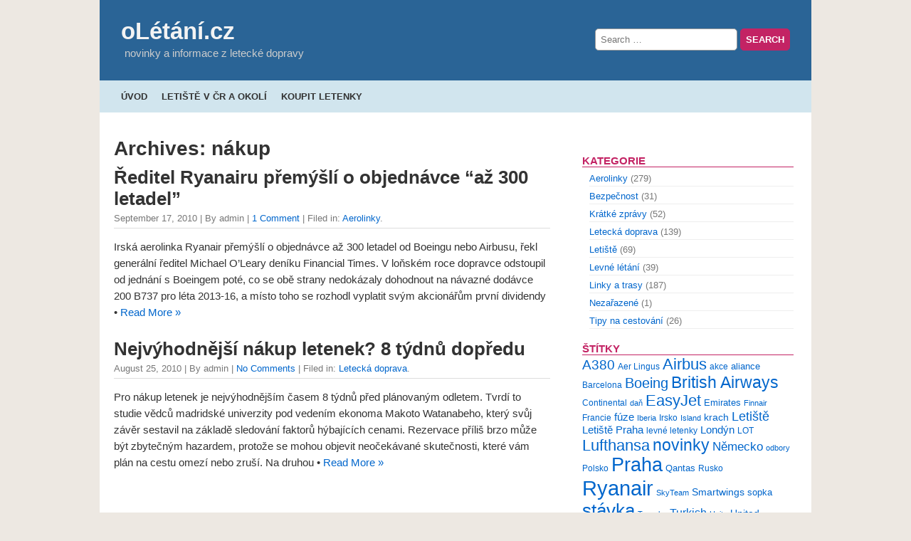

--- FILE ---
content_type: text/html; charset=UTF-8
request_url: http://www.oletani.cz/stitky/nakup/
body_size: 11675
content:
<!DOCTYPE html>
<html dir="ltr" lang="en-US" prefix="og: https://ogp.me/ns#">

<head>
    <meta charset="utf-8">
    <meta name="viewport" content="width=device-width, initial-scale=1.0">
    <title>nákup | oLétání.cz</title>
	<style>img:is([sizes="auto" i], [sizes^="auto," i]) { contain-intrinsic-size: 3000px 1500px }</style>
	
		<!-- All in One SEO 4.8.6.1 - aioseo.com -->
	<meta name="robots" content="max-image-preview:large" />
	<link rel="canonical" href="http://www.oletani.cz/stitky/nakup/" />
	<meta name="generator" content="All in One SEO (AIOSEO) 4.8.6.1" />
		<script type="application/ld+json" class="aioseo-schema">
			{"@context":"https:\/\/schema.org","@graph":[{"@type":"BreadcrumbList","@id":"http:\/\/www.oletani.cz\/stitky\/nakup\/#breadcrumblist","itemListElement":[{"@type":"ListItem","@id":"http:\/\/www.oletani.cz#listItem","position":1,"name":"Home","item":"http:\/\/www.oletani.cz","nextItem":{"@type":"ListItem","@id":"http:\/\/www.oletani.cz\/stitky\/nakup\/#listItem","name":"n\u00e1kup"}},{"@type":"ListItem","@id":"http:\/\/www.oletani.cz\/stitky\/nakup\/#listItem","position":2,"name":"n\u00e1kup","previousItem":{"@type":"ListItem","@id":"http:\/\/www.oletani.cz#listItem","name":"Home"}}]},{"@type":"CollectionPage","@id":"http:\/\/www.oletani.cz\/stitky\/nakup\/#collectionpage","url":"http:\/\/www.oletani.cz\/stitky\/nakup\/","name":"n\u00e1kup | oL\u00e9t\u00e1n\u00ed.cz","inLanguage":"en-US","isPartOf":{"@id":"http:\/\/www.oletani.cz\/#website"},"breadcrumb":{"@id":"http:\/\/www.oletani.cz\/stitky\/nakup\/#breadcrumblist"}},{"@type":"Organization","@id":"http:\/\/www.oletani.cz\/#organization","name":"oL\u00e9t\u00e1n\u00ed.cz","description":"novinky a informace z leteck\u00e9 dopravy","url":"http:\/\/www.oletani.cz\/"},{"@type":"WebSite","@id":"http:\/\/www.oletani.cz\/#website","url":"http:\/\/www.oletani.cz\/","name":"oL\u00e9t\u00e1n\u00ed.cz","description":"novinky a informace z leteck\u00e9 dopravy","inLanguage":"en-US","publisher":{"@id":"http:\/\/www.oletani.cz\/#organization"}}]}
		</script>
		<!-- All in One SEO -->

<link rel="alternate" type="application/rss+xml" title="oLétání.cz &raquo; Feed" href="http://www.oletani.cz/feed/" />
<link rel="alternate" type="application/rss+xml" title="oLétání.cz &raquo; Comments Feed" href="http://www.oletani.cz/comments/feed/" />
<link rel="alternate" type="application/rss+xml" title="oLétání.cz &raquo; nákup Tag Feed" href="http://www.oletani.cz/stitky/nakup/feed/" />
		<!-- This site uses the Google Analytics by MonsterInsights plugin v9.7.0 - Using Analytics tracking - https://www.monsterinsights.com/ -->
		<!-- Note: MonsterInsights is not currently configured on this site. The site owner needs to authenticate with Google Analytics in the MonsterInsights settings panel. -->
					<!-- No tracking code set -->
				<!-- / Google Analytics by MonsterInsights -->
		<script>
window._wpemojiSettings = {"baseUrl":"https:\/\/s.w.org\/images\/core\/emoji\/16.0.1\/72x72\/","ext":".png","svgUrl":"https:\/\/s.w.org\/images\/core\/emoji\/16.0.1\/svg\/","svgExt":".svg","source":{"concatemoji":"http:\/\/www.oletani.cz\/wp-includes\/js\/wp-emoji-release.min.js?ver=7ca6edc4480fce12baf2d559dae24feb"}};
/*! This file is auto-generated */
!function(s,n){var o,i,e;function c(e){try{var t={supportTests:e,timestamp:(new Date).valueOf()};sessionStorage.setItem(o,JSON.stringify(t))}catch(e){}}function p(e,t,n){e.clearRect(0,0,e.canvas.width,e.canvas.height),e.fillText(t,0,0);var t=new Uint32Array(e.getImageData(0,0,e.canvas.width,e.canvas.height).data),a=(e.clearRect(0,0,e.canvas.width,e.canvas.height),e.fillText(n,0,0),new Uint32Array(e.getImageData(0,0,e.canvas.width,e.canvas.height).data));return t.every(function(e,t){return e===a[t]})}function u(e,t){e.clearRect(0,0,e.canvas.width,e.canvas.height),e.fillText(t,0,0);for(var n=e.getImageData(16,16,1,1),a=0;a<n.data.length;a++)if(0!==n.data[a])return!1;return!0}function f(e,t,n,a){switch(t){case"flag":return n(e,"\ud83c\udff3\ufe0f\u200d\u26a7\ufe0f","\ud83c\udff3\ufe0f\u200b\u26a7\ufe0f")?!1:!n(e,"\ud83c\udde8\ud83c\uddf6","\ud83c\udde8\u200b\ud83c\uddf6")&&!n(e,"\ud83c\udff4\udb40\udc67\udb40\udc62\udb40\udc65\udb40\udc6e\udb40\udc67\udb40\udc7f","\ud83c\udff4\u200b\udb40\udc67\u200b\udb40\udc62\u200b\udb40\udc65\u200b\udb40\udc6e\u200b\udb40\udc67\u200b\udb40\udc7f");case"emoji":return!a(e,"\ud83e\udedf")}return!1}function g(e,t,n,a){var r="undefined"!=typeof WorkerGlobalScope&&self instanceof WorkerGlobalScope?new OffscreenCanvas(300,150):s.createElement("canvas"),o=r.getContext("2d",{willReadFrequently:!0}),i=(o.textBaseline="top",o.font="600 32px Arial",{});return e.forEach(function(e){i[e]=t(o,e,n,a)}),i}function t(e){var t=s.createElement("script");t.src=e,t.defer=!0,s.head.appendChild(t)}"undefined"!=typeof Promise&&(o="wpEmojiSettingsSupports",i=["flag","emoji"],n.supports={everything:!0,everythingExceptFlag:!0},e=new Promise(function(e){s.addEventListener("DOMContentLoaded",e,{once:!0})}),new Promise(function(t){var n=function(){try{var e=JSON.parse(sessionStorage.getItem(o));if("object"==typeof e&&"number"==typeof e.timestamp&&(new Date).valueOf()<e.timestamp+604800&&"object"==typeof e.supportTests)return e.supportTests}catch(e){}return null}();if(!n){if("undefined"!=typeof Worker&&"undefined"!=typeof OffscreenCanvas&&"undefined"!=typeof URL&&URL.createObjectURL&&"undefined"!=typeof Blob)try{var e="postMessage("+g.toString()+"("+[JSON.stringify(i),f.toString(),p.toString(),u.toString()].join(",")+"));",a=new Blob([e],{type:"text/javascript"}),r=new Worker(URL.createObjectURL(a),{name:"wpTestEmojiSupports"});return void(r.onmessage=function(e){c(n=e.data),r.terminate(),t(n)})}catch(e){}c(n=g(i,f,p,u))}t(n)}).then(function(e){for(var t in e)n.supports[t]=e[t],n.supports.everything=n.supports.everything&&n.supports[t],"flag"!==t&&(n.supports.everythingExceptFlag=n.supports.everythingExceptFlag&&n.supports[t]);n.supports.everythingExceptFlag=n.supports.everythingExceptFlag&&!n.supports.flag,n.DOMReady=!1,n.readyCallback=function(){n.DOMReady=!0}}).then(function(){return e}).then(function(){var e;n.supports.everything||(n.readyCallback(),(e=n.source||{}).concatemoji?t(e.concatemoji):e.wpemoji&&e.twemoji&&(t(e.twemoji),t(e.wpemoji)))}))}((window,document),window._wpemojiSettings);
</script>
	<style type="text/css">
	.wp-pagenavi{float:left !important; }
	</style>
  <style id='wp-emoji-styles-inline-css'>

	img.wp-smiley, img.emoji {
		display: inline !important;
		border: none !important;
		box-shadow: none !important;
		height: 1em !important;
		width: 1em !important;
		margin: 0 0.07em !important;
		vertical-align: -0.1em !important;
		background: none !important;
		padding: 0 !important;
	}
</style>
<link rel='stylesheet' id='wp-block-library-css' href='http://www.oletani.cz/wp-includes/css/dist/block-library/style.min.css?ver=7ca6edc4480fce12baf2d559dae24feb' media='all' />
<style id='wp-block-library-theme-inline-css'>
.wp-block-audio :where(figcaption){color:#555;font-size:13px;text-align:center}.is-dark-theme .wp-block-audio :where(figcaption){color:#ffffffa6}.wp-block-audio{margin:0 0 1em}.wp-block-code{border:1px solid #ccc;border-radius:4px;font-family:Menlo,Consolas,monaco,monospace;padding:.8em 1em}.wp-block-embed :where(figcaption){color:#555;font-size:13px;text-align:center}.is-dark-theme .wp-block-embed :where(figcaption){color:#ffffffa6}.wp-block-embed{margin:0 0 1em}.blocks-gallery-caption{color:#555;font-size:13px;text-align:center}.is-dark-theme .blocks-gallery-caption{color:#ffffffa6}:root :where(.wp-block-image figcaption){color:#555;font-size:13px;text-align:center}.is-dark-theme :root :where(.wp-block-image figcaption){color:#ffffffa6}.wp-block-image{margin:0 0 1em}.wp-block-pullquote{border-bottom:4px solid;border-top:4px solid;color:currentColor;margin-bottom:1.75em}.wp-block-pullquote cite,.wp-block-pullquote footer,.wp-block-pullquote__citation{color:currentColor;font-size:.8125em;font-style:normal;text-transform:uppercase}.wp-block-quote{border-left:.25em solid;margin:0 0 1.75em;padding-left:1em}.wp-block-quote cite,.wp-block-quote footer{color:currentColor;font-size:.8125em;font-style:normal;position:relative}.wp-block-quote:where(.has-text-align-right){border-left:none;border-right:.25em solid;padding-left:0;padding-right:1em}.wp-block-quote:where(.has-text-align-center){border:none;padding-left:0}.wp-block-quote.is-large,.wp-block-quote.is-style-large,.wp-block-quote:where(.is-style-plain){border:none}.wp-block-search .wp-block-search__label{font-weight:700}.wp-block-search__button{border:1px solid #ccc;padding:.375em .625em}:where(.wp-block-group.has-background){padding:1.25em 2.375em}.wp-block-separator.has-css-opacity{opacity:.4}.wp-block-separator{border:none;border-bottom:2px solid;margin-left:auto;margin-right:auto}.wp-block-separator.has-alpha-channel-opacity{opacity:1}.wp-block-separator:not(.is-style-wide):not(.is-style-dots){width:100px}.wp-block-separator.has-background:not(.is-style-dots){border-bottom:none;height:1px}.wp-block-separator.has-background:not(.is-style-wide):not(.is-style-dots){height:2px}.wp-block-table{margin:0 0 1em}.wp-block-table td,.wp-block-table th{word-break:normal}.wp-block-table :where(figcaption){color:#555;font-size:13px;text-align:center}.is-dark-theme .wp-block-table :where(figcaption){color:#ffffffa6}.wp-block-video :where(figcaption){color:#555;font-size:13px;text-align:center}.is-dark-theme .wp-block-video :where(figcaption){color:#ffffffa6}.wp-block-video{margin:0 0 1em}:root :where(.wp-block-template-part.has-background){margin-bottom:0;margin-top:0;padding:1.25em 2.375em}
</style>
<style id='classic-theme-styles-inline-css'>
/*! This file is auto-generated */
.wp-block-button__link{color:#fff;background-color:#32373c;border-radius:9999px;box-shadow:none;text-decoration:none;padding:calc(.667em + 2px) calc(1.333em + 2px);font-size:1.125em}.wp-block-file__button{background:#32373c;color:#fff;text-decoration:none}
</style>
<style id='global-styles-inline-css'>
:root{--wp--preset--aspect-ratio--square: 1;--wp--preset--aspect-ratio--4-3: 4/3;--wp--preset--aspect-ratio--3-4: 3/4;--wp--preset--aspect-ratio--3-2: 3/2;--wp--preset--aspect-ratio--2-3: 2/3;--wp--preset--aspect-ratio--16-9: 16/9;--wp--preset--aspect-ratio--9-16: 9/16;--wp--preset--color--black: #000000;--wp--preset--color--cyan-bluish-gray: #abb8c3;--wp--preset--color--white: #ffffff;--wp--preset--color--pale-pink: #f78da7;--wp--preset--color--vivid-red: #cf2e2e;--wp--preset--color--luminous-vivid-orange: #ff6900;--wp--preset--color--luminous-vivid-amber: #fcb900;--wp--preset--color--light-green-cyan: #7bdcb5;--wp--preset--color--vivid-green-cyan: #00d084;--wp--preset--color--pale-cyan-blue: #8ed1fc;--wp--preset--color--vivid-cyan-blue: #0693e3;--wp--preset--color--vivid-purple: #9b51e0;--wp--preset--gradient--vivid-cyan-blue-to-vivid-purple: linear-gradient(135deg,rgba(6,147,227,1) 0%,rgb(155,81,224) 100%);--wp--preset--gradient--light-green-cyan-to-vivid-green-cyan: linear-gradient(135deg,rgb(122,220,180) 0%,rgb(0,208,130) 100%);--wp--preset--gradient--luminous-vivid-amber-to-luminous-vivid-orange: linear-gradient(135deg,rgba(252,185,0,1) 0%,rgba(255,105,0,1) 100%);--wp--preset--gradient--luminous-vivid-orange-to-vivid-red: linear-gradient(135deg,rgba(255,105,0,1) 0%,rgb(207,46,46) 100%);--wp--preset--gradient--very-light-gray-to-cyan-bluish-gray: linear-gradient(135deg,rgb(238,238,238) 0%,rgb(169,184,195) 100%);--wp--preset--gradient--cool-to-warm-spectrum: linear-gradient(135deg,rgb(74,234,220) 0%,rgb(151,120,209) 20%,rgb(207,42,186) 40%,rgb(238,44,130) 60%,rgb(251,105,98) 80%,rgb(254,248,76) 100%);--wp--preset--gradient--blush-light-purple: linear-gradient(135deg,rgb(255,206,236) 0%,rgb(152,150,240) 100%);--wp--preset--gradient--blush-bordeaux: linear-gradient(135deg,rgb(254,205,165) 0%,rgb(254,45,45) 50%,rgb(107,0,62) 100%);--wp--preset--gradient--luminous-dusk: linear-gradient(135deg,rgb(255,203,112) 0%,rgb(199,81,192) 50%,rgb(65,88,208) 100%);--wp--preset--gradient--pale-ocean: linear-gradient(135deg,rgb(255,245,203) 0%,rgb(182,227,212) 50%,rgb(51,167,181) 100%);--wp--preset--gradient--electric-grass: linear-gradient(135deg,rgb(202,248,128) 0%,rgb(113,206,126) 100%);--wp--preset--gradient--midnight: linear-gradient(135deg,rgb(2,3,129) 0%,rgb(40,116,252) 100%);--wp--preset--font-size--small: 13px;--wp--preset--font-size--medium: 20px;--wp--preset--font-size--large: 36px;--wp--preset--font-size--x-large: 42px;--wp--preset--spacing--20: 0.44rem;--wp--preset--spacing--30: 0.67rem;--wp--preset--spacing--40: 1rem;--wp--preset--spacing--50: 1.5rem;--wp--preset--spacing--60: 2.25rem;--wp--preset--spacing--70: 3.38rem;--wp--preset--spacing--80: 5.06rem;--wp--preset--shadow--natural: 6px 6px 9px rgba(0, 0, 0, 0.2);--wp--preset--shadow--deep: 12px 12px 50px rgba(0, 0, 0, 0.4);--wp--preset--shadow--sharp: 6px 6px 0px rgba(0, 0, 0, 0.2);--wp--preset--shadow--outlined: 6px 6px 0px -3px rgba(255, 255, 255, 1), 6px 6px rgba(0, 0, 0, 1);--wp--preset--shadow--crisp: 6px 6px 0px rgba(0, 0, 0, 1);}:where(.is-layout-flex){gap: 0.5em;}:where(.is-layout-grid){gap: 0.5em;}body .is-layout-flex{display: flex;}.is-layout-flex{flex-wrap: wrap;align-items: center;}.is-layout-flex > :is(*, div){margin: 0;}body .is-layout-grid{display: grid;}.is-layout-grid > :is(*, div){margin: 0;}:where(.wp-block-columns.is-layout-flex){gap: 2em;}:where(.wp-block-columns.is-layout-grid){gap: 2em;}:where(.wp-block-post-template.is-layout-flex){gap: 1.25em;}:where(.wp-block-post-template.is-layout-grid){gap: 1.25em;}.has-black-color{color: var(--wp--preset--color--black) !important;}.has-cyan-bluish-gray-color{color: var(--wp--preset--color--cyan-bluish-gray) !important;}.has-white-color{color: var(--wp--preset--color--white) !important;}.has-pale-pink-color{color: var(--wp--preset--color--pale-pink) !important;}.has-vivid-red-color{color: var(--wp--preset--color--vivid-red) !important;}.has-luminous-vivid-orange-color{color: var(--wp--preset--color--luminous-vivid-orange) !important;}.has-luminous-vivid-amber-color{color: var(--wp--preset--color--luminous-vivid-amber) !important;}.has-light-green-cyan-color{color: var(--wp--preset--color--light-green-cyan) !important;}.has-vivid-green-cyan-color{color: var(--wp--preset--color--vivid-green-cyan) !important;}.has-pale-cyan-blue-color{color: var(--wp--preset--color--pale-cyan-blue) !important;}.has-vivid-cyan-blue-color{color: var(--wp--preset--color--vivid-cyan-blue) !important;}.has-vivid-purple-color{color: var(--wp--preset--color--vivid-purple) !important;}.has-black-background-color{background-color: var(--wp--preset--color--black) !important;}.has-cyan-bluish-gray-background-color{background-color: var(--wp--preset--color--cyan-bluish-gray) !important;}.has-white-background-color{background-color: var(--wp--preset--color--white) !important;}.has-pale-pink-background-color{background-color: var(--wp--preset--color--pale-pink) !important;}.has-vivid-red-background-color{background-color: var(--wp--preset--color--vivid-red) !important;}.has-luminous-vivid-orange-background-color{background-color: var(--wp--preset--color--luminous-vivid-orange) !important;}.has-luminous-vivid-amber-background-color{background-color: var(--wp--preset--color--luminous-vivid-amber) !important;}.has-light-green-cyan-background-color{background-color: var(--wp--preset--color--light-green-cyan) !important;}.has-vivid-green-cyan-background-color{background-color: var(--wp--preset--color--vivid-green-cyan) !important;}.has-pale-cyan-blue-background-color{background-color: var(--wp--preset--color--pale-cyan-blue) !important;}.has-vivid-cyan-blue-background-color{background-color: var(--wp--preset--color--vivid-cyan-blue) !important;}.has-vivid-purple-background-color{background-color: var(--wp--preset--color--vivid-purple) !important;}.has-black-border-color{border-color: var(--wp--preset--color--black) !important;}.has-cyan-bluish-gray-border-color{border-color: var(--wp--preset--color--cyan-bluish-gray) !important;}.has-white-border-color{border-color: var(--wp--preset--color--white) !important;}.has-pale-pink-border-color{border-color: var(--wp--preset--color--pale-pink) !important;}.has-vivid-red-border-color{border-color: var(--wp--preset--color--vivid-red) !important;}.has-luminous-vivid-orange-border-color{border-color: var(--wp--preset--color--luminous-vivid-orange) !important;}.has-luminous-vivid-amber-border-color{border-color: var(--wp--preset--color--luminous-vivid-amber) !important;}.has-light-green-cyan-border-color{border-color: var(--wp--preset--color--light-green-cyan) !important;}.has-vivid-green-cyan-border-color{border-color: var(--wp--preset--color--vivid-green-cyan) !important;}.has-pale-cyan-blue-border-color{border-color: var(--wp--preset--color--pale-cyan-blue) !important;}.has-vivid-cyan-blue-border-color{border-color: var(--wp--preset--color--vivid-cyan-blue) !important;}.has-vivid-purple-border-color{border-color: var(--wp--preset--color--vivid-purple) !important;}.has-vivid-cyan-blue-to-vivid-purple-gradient-background{background: var(--wp--preset--gradient--vivid-cyan-blue-to-vivid-purple) !important;}.has-light-green-cyan-to-vivid-green-cyan-gradient-background{background: var(--wp--preset--gradient--light-green-cyan-to-vivid-green-cyan) !important;}.has-luminous-vivid-amber-to-luminous-vivid-orange-gradient-background{background: var(--wp--preset--gradient--luminous-vivid-amber-to-luminous-vivid-orange) !important;}.has-luminous-vivid-orange-to-vivid-red-gradient-background{background: var(--wp--preset--gradient--luminous-vivid-orange-to-vivid-red) !important;}.has-very-light-gray-to-cyan-bluish-gray-gradient-background{background: var(--wp--preset--gradient--very-light-gray-to-cyan-bluish-gray) !important;}.has-cool-to-warm-spectrum-gradient-background{background: var(--wp--preset--gradient--cool-to-warm-spectrum) !important;}.has-blush-light-purple-gradient-background{background: var(--wp--preset--gradient--blush-light-purple) !important;}.has-blush-bordeaux-gradient-background{background: var(--wp--preset--gradient--blush-bordeaux) !important;}.has-luminous-dusk-gradient-background{background: var(--wp--preset--gradient--luminous-dusk) !important;}.has-pale-ocean-gradient-background{background: var(--wp--preset--gradient--pale-ocean) !important;}.has-electric-grass-gradient-background{background: var(--wp--preset--gradient--electric-grass) !important;}.has-midnight-gradient-background{background: var(--wp--preset--gradient--midnight) !important;}.has-small-font-size{font-size: var(--wp--preset--font-size--small) !important;}.has-medium-font-size{font-size: var(--wp--preset--font-size--medium) !important;}.has-large-font-size{font-size: var(--wp--preset--font-size--large) !important;}.has-x-large-font-size{font-size: var(--wp--preset--font-size--x-large) !important;}
:where(.wp-block-post-template.is-layout-flex){gap: 1.25em;}:where(.wp-block-post-template.is-layout-grid){gap: 1.25em;}
:where(.wp-block-columns.is-layout-flex){gap: 2em;}:where(.wp-block-columns.is-layout-grid){gap: 2em;}
:root :where(.wp-block-pullquote){font-size: 1.5em;line-height: 1.6;}
</style>
<link rel='stylesheet' id='fancybox-for-wp-css' href='http://www.oletani.cz/wp-content/plugins/fancybox-for-wordpress/assets/css/fancybox.css?ver=1.3.4' media='all' />
<link rel='stylesheet' id='mashsb-styles-css' href='http://www.oletani.cz/wp-content/plugins/mashsharer/assets/css/mashsb.min.css?ver=4.0.47' media='all' />
<style id='mashsb-styles-inline-css'>
.mashsb-count {color:#cccccc;}@media only screen and (min-width:568px){.mashsb-buttons a {min-width: 177px;}}
</style>
<link rel='stylesheet' id='wp-polls-css' href='http://www.oletani.cz/wp-content/plugins/wp-polls/polls-css.css?ver=2.77.3' media='all' />
<style id='wp-polls-inline-css'>
.wp-polls .pollbar {
	margin: 1px;
	font-size: 6px;
	line-height: 8px;
	height: 8px;
	background-image: url('http://www.oletani.cz/wp-content/plugins/wp-polls/images/default/pollbg.gif');
	border: 1px solid #c8c8c8;
}

</style>
<link rel='stylesheet' id='quickpress-normalize-css' href='http://www.oletani.cz/wp-content/themes/quickpress/css/normalize.css?ver=8.0.1' media='all' />
<link rel='stylesheet' id='quickpress-css' href='http://www.oletani.cz/wp-content/themes/quickpress/style.css?ver=1.9.2' media='all' />
<link rel='stylesheet' id='quickpress-quickgrid-css' href='http://www.oletani.cz/wp-content/themes/quickpress/css/quickgrid.css?ver=1.0' media='all' />
<link rel='stylesheet' id='wp-pagenavi-style-css' href='http://www.oletani.cz/wp-content/plugins/wp-pagenavi-style/css/css3_black.css?ver=1.0' media='all' />
<script src="http://www.oletani.cz/wp-includes/js/jquery/jquery.min.js?ver=3.7.1" id="jquery-core-js"></script>
<script src="http://www.oletani.cz/wp-includes/js/jquery/jquery-migrate.min.js?ver=3.4.1" id="jquery-migrate-js"></script>
<script src="http://www.oletani.cz/wp-content/plugins/fancybox-for-wordpress/assets/js/purify.min.js?ver=1.3.4" id="purify-js"></script>
<script src="http://www.oletani.cz/wp-content/plugins/fancybox-for-wordpress/assets/js/jquery.fancybox.js?ver=1.3.4" id="fancybox-for-wp-js"></script>
<script id="mashsb-js-extra">
var mashsb = {"shares":"0","round_shares":"1","animate_shares":"0","dynamic_buttons":"0","share_url":"http:\/\/www.oletani.cz\/2010\/09\/reditel-ryanairu-premysli-o-objednavce-az-300-letadel\/","title":"%C5%98editel+Ryanairu+p%C5%99em%C3%BD%C5%A1l%C3%AD+o+objedn%C3%A1vce+%E2%80%9Ca%C5%BE+300+letadel%E2%80%9D","image":null,"desc":"Irsk\u00e1 aerolinka Ryanair p\u0159em\u00fd\u0161l\u00ed o objedn\u00e1vce a\u017e 300 letadel od Boeingu nebo Airbusu, \u0159ekl gener\u00e1ln\u00ed \u0159editel Michael O'Leary den\u00edku Financial Times. V lo\u0148sk\u00e9m roce dopravce odstoupil od jedn\u00e1n\u00ed s Boeingem pot\u00e9, co se ob\u011b strany \u2026","hashtag":"oletani_cz","subscribe":"content","subscribe_url":"","activestatus":"1","singular":"0","twitter_popup":"1","refresh":"0","nonce":"34e74db132","postid":"","servertime":"1769780116","ajaxurl":"http:\/\/www.oletani.cz\/wp-admin\/admin-ajax.php"};
</script>
<script src="http://www.oletani.cz/wp-content/plugins/mashsharer/assets/js/mashsb.min.js?ver=4.0.47" id="mashsb-js"></script>
<link rel="https://api.w.org/" href="http://www.oletani.cz/wp-json/" /><link rel="alternate" title="JSON" type="application/json" href="http://www.oletani.cz/wp-json/wp/v2/tags/223" /><link rel="EditURI" type="application/rsd+xml" title="RSD" href="http://www.oletani.cz/xmlrpc.php?rsd" />


<!-- Fancybox for WordPress v3.3.7 -->
<style type="text/css">
	.fancybox-slide--image .fancybox-content{background-color: #FFFFFF}div.fancybox-caption{display:none !important;}
	
	img.fancybox-image{border-width:10px;border-color:#FFFFFF;border-style:solid;}
	div.fancybox-bg{background-color:rgba(102,102,102,0.3);opacity:1 !important;}div.fancybox-content{border-color:#FFFFFF}
	div#fancybox-title{background-color:#FFFFFF}
	div.fancybox-content{background-color:#FFFFFF}
	div#fancybox-title-inside{color:#333333}
	
	
	
	div.fancybox-caption p.caption-title{display:inline-block}
	div.fancybox-caption p.caption-title{font-size:14px}
	div.fancybox-caption p.caption-title{color:#333333}
	div.fancybox-caption {color:#333333}div.fancybox-caption p.caption-title {background:#fff; width:auto;padding:10px 30px;}div.fancybox-content p.caption-title{color:#333333;margin: 0;padding: 5px 0;}body.fancybox-active .fancybox-container .fancybox-stage .fancybox-content .fancybox-close-small{display:block;}
</style><script type="text/javascript">
	jQuery(function () {

		var mobileOnly = false;
		
		if (mobileOnly) {
			return;
		}

		jQuery.fn.getTitle = function () { // Copy the title of every IMG tag and add it to its parent A so that fancybox can show titles
			var arr = jQuery("a[data-fancybox]");jQuery.each(arr, function() {var title = jQuery(this).children("img").attr("title") || '';var figCaptionHtml = jQuery(this).next("figcaption").html() || '';var processedCaption = figCaptionHtml;if (figCaptionHtml.length && typeof DOMPurify === 'function') {processedCaption = DOMPurify.sanitize(figCaptionHtml, {USE_PROFILES: {html: true}});} else if (figCaptionHtml.length) {processedCaption = jQuery("<div>").text(figCaptionHtml).html();}var newTitle = title;if (processedCaption.length) {newTitle = title.length ? title + " " + processedCaption : processedCaption;}if (newTitle.length) {jQuery(this).attr("title", newTitle);}});		}

		// Supported file extensions

				var thumbnails = jQuery("a:has(img)").not(".nolightbox").not('.envira-gallery-link').not('.ngg-simplelightbox').filter(function () {
			return /\.(jpe?g|png|gif|mp4|webp|bmp|pdf)(\?[^/]*)*$/i.test(jQuery(this).attr('href'))
		});
		

		// Add data-type iframe for links that are not images or videos.
		var iframeLinks = jQuery('.fancyboxforwp').filter(function () {
			return !/\.(jpe?g|png|gif|mp4|webp|bmp|pdf)(\?[^/]*)*$/i.test(jQuery(this).attr('href'))
		}).filter(function () {
			return !/vimeo|youtube/i.test(jQuery(this).attr('href'))
		});
		iframeLinks.attr({"data-type": "iframe"}).getTitle();

				// Gallery All
		thumbnails.addClass("fancyboxforwp").attr("data-fancybox", "gallery").getTitle();
		iframeLinks.attr({"data-fancybox": "gallery"}).getTitle();

		// Gallery type NONE
		
		// Call fancybox and apply it on any link with a rel atribute that starts with "fancybox", with the options set on the admin panel
		jQuery("a.fancyboxforwp").fancyboxforwp({
			loop: false,
			smallBtn: true,
			zoomOpacity: "auto",
			animationEffect: "fade",
			animationDuration: 500,
			transitionEffect: "fade",
			transitionDuration: "300",
			overlayShow: true,
			overlayOpacity: "0.3",
			titleShow: true,
			titlePosition: "inside",
			keyboard: true,
			showCloseButton: true,
			arrows: true,
			clickContent:false,
			clickSlide: "close",
			mobile: {
				clickContent: function (current, event) {
					return current.type === "image" ? "toggleControls" : false;
				},
				clickSlide: function (current, event) {
					return current.type === "image" ? "close" : "close";
				},
			},
			wheel: false,
			toolbar: true,
			preventCaptionOverlap: true,
			onInit: function() { },			onDeactivate
	: function() { },		beforeClose: function() { },			afterShow: function(instance) { jQuery( ".fancybox-image" ).on("click", function( ){ ( instance.isScaledDown() ) ? instance.scaleToActual() : instance.scaleToFit() }) },				afterClose: function() { },					caption : function( instance, item ) {var title = "";if("undefined" != typeof jQuery(this).context ){var title = jQuery(this).context.title;} else { var title = ("undefined" != typeof jQuery(this).attr("title")) ? jQuery(this).attr("title") : false;}var caption = jQuery(this).data('caption') || '';if ( item.type === 'image' && title.length ) {caption = (caption.length ? caption + '<br />' : '') + '<p class="caption-title">'+jQuery("<div>").text(title).html()+'</p>' ;}if (typeof DOMPurify === "function" && caption.length) { return DOMPurify.sanitize(caption, {USE_PROFILES: {html: true}}); } else { return jQuery("<div>").text(caption).html(); }},
		afterLoad : function( instance, current ) {var captionContent = current.opts.caption || '';var sanitizedCaptionString = '';if (typeof DOMPurify === 'function' && captionContent.length) {sanitizedCaptionString = DOMPurify.sanitize(captionContent, {USE_PROFILES: {html: true}});} else if (captionContent.length) { sanitizedCaptionString = jQuery("<div>").text(captionContent).html();}if (sanitizedCaptionString.length) { current.$content.append(jQuery('<div class=\"fancybox-custom-caption inside-caption\" style=\" position: absolute;left:0;right:0;color:#000;margin:0 auto;bottom:0;text-align:center;background-color:#FFFFFF \"></div>').html(sanitizedCaptionString)); }},
			})
		;

			})
</script>
<!-- END Fancybox for WordPress -->
	<style type="text/css">
	 .wp-pagenavi
	{
		font-size:12px !important;
	}
	</style>
	</head>

<body class="archive tag tag-nakup tag-223 wp-embed-responsive wp-theme-quickpress">
	    <div id="page">

    <header id="header">
			
            <div class="searchform header-search">
                <!-- Search -->
                <form role="search" method="get" class="search-form" action="http://www.oletani.cz/">
				<label>
					<span class="screen-reader-text">Search for:</span>
					<input type="search" class="search-field" placeholder="Search &hellip;" value="" name="s" />
				</label>
				<input type="submit" class="search-submit" value="Search" />
			</form>            </div>
			
            <div class="blog-top">
                                    <a class="blogtitle" href="http://www.oletani.cz">
                        oLétání.cz                    </a>
                                    <div class="description">
                    novinky a informace z letecké dopravy                </div>
            </div>
			
			 <div class="searchform header-search-mobile">
                <!-- Search -->
                <form role="search" method="get" class="search-form" action="http://www.oletani.cz/">
				<label>
					<span class="screen-reader-text">Search for:</span>
					<input type="search" class="search-field" placeholder="Search &hellip;" value="" name="s" />
				</label>
				<input type="submit" class="search-submit" value="Search" />
			</form>            </div>
			
        </header>

        <nav id="menu-header">
            <!-- Header Menu -->
            <ul id="menu-menu-1" class="nav navbar-nav"><li id="menu-item-3779" class="menu-item menu-item-type-custom menu-item-object-custom menu-item-home menu-item-3779"><a href="http://www.oletani.cz/">Úvod</a></li>
<li id="menu-item-3781" class="menu-item menu-item-type-post_type menu-item-object-page menu-item-3781"><a href="http://www.oletani.cz/letiste-v-cr-a-okoli/">Letiště v ČR a okolí</a></li>
<li id="menu-item-3780" class="menu-item menu-item-type-post_type menu-item-object-page menu-item-3780"><a href="http://www.oletani.cz/koupit-letenky/">Koupit letenky</a></li>
</ul>        </nav>

		<div class="row"> <!-- start row --><div id="content" class="content column left">

    <main>
        <section>

            <h1>
                Archives: nákup            </h1>
            
<article class="post-1181 post type-post status-publish format-standard hentry category-aerolinky tag-airbus tag-boeing tag-nakup tag-ryanair" id="post-1181">

    <h2><a href="http://www.oletani.cz/2010/09/reditel-ryanairu-premysli-o-objednavce-az-300-letadel/" rel="bookmark" title="Permanent Link to Ředitel Ryanairu přemýšlí o objednávce &#8220;až 300 letadel&#8221;">Ředitel Ryanairu přemýšlí o objednávce &#8220;až 300 letadel&#8221;</a></h2>
        
    <small>September 17, 2010 | 
	By admin |
   	<a href="http://www.oletani.cz/2010/09/reditel-ryanairu-premysli-o-objednavce-az-300-letadel/#comments">1 Comment</a> 
	| Filed in: <a href="http://www.oletani.cz/kategorie/aerolinky/" rel="category tag">Aerolinky</a>.   </small>

    <div class="entry">

        <!-- post thumbnail -->
                <!-- /post thumbnail -->

        <p>Irská aerolinka Ryanair přemýšlí o objednávce až 300 letadel od Boeingu nebo Airbusu, řekl generální ředitel Michael O&#8217;Leary deníku Financial Times. V loňském roce dopravce odstoupil od jednání s Boeingem poté, co se obě strany nedokázaly dohodnout na návazné dodávce 200 B737 pro léta 2013-16, a místo toho se rozhodl vyplatit svým akcionářům první dividendy &bull;  <a class="read-more" href="http://www.oletani.cz/2010/09/reditel-ryanairu-premysli-o-objednavce-az-300-letadel/"> Read More &raquo;</a></p>
 
    </div>
 
</article>


<article class="post-1097 post type-post status-publish format-standard hentry category-letecka-doprava tag-letenky tag-nakup tag-slevy" id="post-1097">

    <h2><a href="http://www.oletani.cz/2010/08/nejvyhodnejsi-nakup-letenek-8-tydnu-dopredu/" rel="bookmark" title="Permanent Link to Nejvýhodnější nákup letenek? 8 týdnů dopředu">Nejvýhodnější nákup letenek? 8 týdnů dopředu</a></h2>
        
    <small>August 25, 2010 | 
	By admin |
   	<a href="http://www.oletani.cz/2010/08/nejvyhodnejsi-nakup-letenek-8-tydnu-dopredu/#respond">No Comments</a> 
	| Filed in: <a href="http://www.oletani.cz/kategorie/letecka-doprava/" rel="category tag">Letecká doprava</a>.   </small>

    <div class="entry">

        <!-- post thumbnail -->
                <!-- /post thumbnail -->

        <p>Pro nákup letenek je nejvýhodnějším časem 8 týdnů před plánovaným odletem. Tvrdí to studie vědců madridské univerzity pod vedením ekonoma Makoto Watanabeho, který svůj závěr sestavil na základě sledování faktorů hýbajících cenami. Rezervace příliš brzo může být zbytečným hazardem, protože se mohou objevit neočekávané skutečnosti, které vám plán na cestu omezí nebo zruší. Na druhou &bull;  <a class="read-more" href="http://www.oletani.cz/2010/08/nejvyhodnejsi-nakup-letenek-8-tydnu-dopredu/"> Read More &raquo;</a></p>
 
    </div>
 
</article>

            <nav class="navigation">
    <div class="alignleft mainnav">
            </div>
    <div class="alignright mainnav">
            </div>
</nav>

        </section>
    </main>

</div>
<div id="sidebar" class="sidebar column right">
    <aside>

        <!-- Remove this box for pure 3-columns -->
        <div id="adbox">
            <ul>
                <li>
                                        <h4>Kategorie</h4>
			<ul>
					<li class="cat-item cat-item-3"><a href="http://www.oletani.cz/kategorie/aerolinky/">Aerolinky</a> (279)
</li>
	<li class="cat-item cat-item-4"><a href="http://www.oletani.cz/kategorie/bezpecnost/">Bezpečnost</a> (31)
</li>
	<li class="cat-item cat-item-270"><a href="http://www.oletani.cz/kategorie/kratke-zpravy/">Krátké zprávy</a> (52)
</li>
	<li class="cat-item cat-item-5"><a href="http://www.oletani.cz/kategorie/letecka-doprava/">Letecká doprava</a> (139)
</li>
	<li class="cat-item cat-item-6"><a href="http://www.oletani.cz/kategorie/letiste/">Letiště</a> (69)
</li>
	<li class="cat-item cat-item-9"><a href="http://www.oletani.cz/kategorie/levne-letani/">Levné létání</a> (39)
</li>
	<li class="cat-item cat-item-7"><a href="http://www.oletani.cz/kategorie/linky-a-trasy/">Linky a trasy</a> (187)
</li>
	<li class="cat-item cat-item-1"><a href="http://www.oletani.cz/kategorie/nezarazene/">Nezařazené</a> (1)
</li>
	<li class="cat-item cat-item-10"><a href="http://www.oletani.cz/kategorie/tipy-na-cestovani/">Tipy na cestování</a> (26)
</li>
			</ul>

			<h4>Štítky</h4><div class="tagcloud"><a href="http://www.oletani.cz/stitky/a380/" class="tag-cloud-link tag-link-13 tag-link-position-1" style="font-size: 14.336842105263pt;" aria-label="A380 (23 items)">A380</a>
<a href="http://www.oletani.cz/stitky/aer-lingus/" class="tag-cloud-link tag-link-15 tag-link-position-2" style="font-size: 9.3263157894737pt;" aria-label="Aer Lingus (10 items)">Aer Lingus</a>
<a href="http://www.oletani.cz/stitky/airbus/" class="tag-cloud-link tag-link-30 tag-link-position-3" style="font-size: 16.694736842105pt;" aria-label="Airbus (34 items)">Airbus</a>
<a href="http://www.oletani.cz/stitky/akce/" class="tag-cloud-link tag-link-282 tag-link-position-4" style="font-size: 9.3263157894737pt;" aria-label="akce (10 items)">akce</a>
<a href="http://www.oletani.cz/stitky/aliance/" class="tag-cloud-link tag-link-31 tag-link-position-5" style="font-size: 9.9157894736842pt;" aria-label="aliance (11 items)">aliance</a>
<a href="http://www.oletani.cz/stitky/barcelona/" class="tag-cloud-link tag-link-40 tag-link-position-6" style="font-size: 8.7368421052632pt;" aria-label="Barcelona (9 items)">Barcelona</a>
<a href="http://www.oletani.cz/stitky/boeing/" class="tag-cloud-link tag-link-50 tag-link-position-7" style="font-size: 15.073684210526pt;" aria-label="Boeing (26 items)">Boeing</a>
<a href="http://www.oletani.cz/stitky/british-airways/" class="tag-cloud-link tag-link-54 tag-link-position-8" style="font-size: 17.284210526316pt;" aria-label="British Airways (37 items)">British Airways</a>
<a href="http://www.oletani.cz/stitky/continental/" class="tag-cloud-link tag-link-66 tag-link-position-9" style="font-size: 8.7368421052632pt;" aria-label="Continental (9 items)">Continental</a>
<a href="http://www.oletani.cz/stitky/dan/" class="tag-cloud-link tag-link-70 tag-link-position-10" style="font-size: 8pt;" aria-label="daň (8 items)">daň</a>
<a href="http://www.oletani.cz/stitky/easyjet/" class="tag-cloud-link tag-link-76 tag-link-position-11" style="font-size: 16.547368421053pt;" aria-label="EasyJet (33 items)">EasyJet</a>
<a href="http://www.oletani.cz/stitky/emirates/" class="tag-cloud-link tag-link-79 tag-link-position-12" style="font-size: 9.9157894736842pt;" aria-label="Emirates (11 items)">Emirates</a>
<a href="http://www.oletani.cz/stitky/finnair/" class="tag-cloud-link tag-link-84 tag-link-position-13" style="font-size: 8pt;" aria-label="Finnair (8 items)">Finnair</a>
<a href="http://www.oletani.cz/stitky/francie/" class="tag-cloud-link tag-link-87 tag-link-position-14" style="font-size: 8.7368421052632pt;" aria-label="Francie (9 items)">Francie</a>
<a href="http://www.oletani.cz/stitky/fuze/" class="tag-cloud-link tag-link-88 tag-link-position-15" style="font-size: 10.947368421053pt;" aria-label="fúze (13 items)">fúze</a>
<a href="http://www.oletani.cz/stitky/iberia/" class="tag-cloud-link tag-link-97 tag-link-position-16" style="font-size: 8pt;" aria-label="Iberia (8 items)">Iberia</a>
<a href="http://www.oletani.cz/stitky/irsko/" class="tag-cloud-link tag-link-104 tag-link-position-17" style="font-size: 8.7368421052632pt;" aria-label="Irsko (9 items)">Irsko</a>
<a href="http://www.oletani.cz/stitky/island/" class="tag-cloud-link tag-link-105 tag-link-position-18" style="font-size: 8pt;" aria-label="Island (8 items)">Island</a>
<a href="http://www.oletani.cz/stitky/krach/" class="tag-cloud-link tag-link-119 tag-link-position-19" style="font-size: 10.357894736842pt;" aria-label="krach (12 items)">krach</a>
<a href="http://www.oletani.cz/stitky/letiste/" class="tag-cloud-link tag-link-546 tag-link-position-20" style="font-size: 13.157894736842pt;" aria-label="Letiště (19 items)">Letiště</a>
<a href="http://www.oletani.cz/stitky/letiste-praha/" class="tag-cloud-link tag-link-125 tag-link-position-21" style="font-size: 11.389473684211pt;" aria-label="Letiště Praha (14 items)">Letiště Praha</a>
<a href="http://www.oletani.cz/stitky/levne-letenky/" class="tag-cloud-link tag-link-420 tag-link-position-22" style="font-size: 8.7368421052632pt;" aria-label="levné letenky (9 items)">levné letenky</a>
<a href="http://www.oletani.cz/stitky/londyn/" class="tag-cloud-link tag-link-128 tag-link-position-23" style="font-size: 10.947368421053pt;" aria-label="Londýn (13 items)">Londýn</a>
<a href="http://www.oletani.cz/stitky/lot/" class="tag-cloud-link tag-link-129 tag-link-position-24" style="font-size: 8.7368421052632pt;" aria-label="LOT (9 items)">LOT</a>
<a href="http://www.oletani.cz/stitky/lufthansa/" class="tag-cloud-link tag-link-130 tag-link-position-25" style="font-size: 16.252631578947pt;" aria-label="Lufthansa (31 items)">Lufthansa</a>
<a href="http://www.oletani.cz/stitky/novinky/" class="tag-cloud-link tag-link-353 tag-link-position-26" style="font-size: 16.989473684211pt;" aria-label="novinky (35 items)">novinky</a>
<a href="http://www.oletani.cz/stitky/nemecko/" class="tag-cloud-link tag-link-138 tag-link-position-27" style="font-size: 12.568421052632pt;" aria-label="Německo (17 items)">Německo</a>
<a href="http://www.oletani.cz/stitky/odbory/" class="tag-cloud-link tag-link-144 tag-link-position-28" style="font-size: 8pt;" aria-label="odbory (8 items)">odbory</a>
<a href="http://www.oletani.cz/stitky/polsko/" class="tag-cloud-link tag-link-151 tag-link-position-29" style="font-size: 9.3263157894737pt;" aria-label="Polsko (10 items)">Polsko</a>
<a href="http://www.oletani.cz/stitky/praha/" class="tag-cloud-link tag-link-153 tag-link-position-30" style="font-size: 20.231578947368pt;" aria-label="Praha (59 items)">Praha</a>
<a href="http://www.oletani.cz/stitky/qantas/" class="tag-cloud-link tag-link-155 tag-link-position-31" style="font-size: 9.9157894736842pt;" aria-label="Qantas (11 items)">Qantas</a>
<a href="http://www.oletani.cz/stitky/rusko/" class="tag-cloud-link tag-link-165 tag-link-position-32" style="font-size: 8.7368421052632pt;" aria-label="Rusko (9 items)">Rusko</a>
<a href="http://www.oletani.cz/stitky/ryanair/" class="tag-cloud-link tag-link-167 tag-link-position-33" style="font-size: 22pt;" aria-label="Ryanair (79 items)">Ryanair</a>
<a href="http://www.oletani.cz/stitky/skyteam/" class="tag-cloud-link tag-link-178 tag-link-position-34" style="font-size: 8pt;" aria-label="SkyTeam (8 items)">SkyTeam</a>
<a href="http://www.oletani.cz/stitky/smartwings/" class="tag-cloud-link tag-link-182 tag-link-position-35" style="font-size: 10.357894736842pt;" aria-label="Smartwings (12 items)">Smartwings</a>
<a href="http://www.oletani.cz/stitky/sopka/" class="tag-cloud-link tag-link-184 tag-link-position-36" style="font-size: 9.9157894736842pt;" aria-label="sopka (11 items)">sopka</a>
<a href="http://www.oletani.cz/stitky/stavka/" class="tag-cloud-link tag-link-192 tag-link-position-37" style="font-size: 19.642105263158pt;" aria-label="stávka (54 items)">stávka</a>
<a href="http://www.oletani.cz/stitky/turecko/" class="tag-cloud-link tag-link-201 tag-link-position-38" style="font-size: 8pt;" aria-label="Turecko (8 items)">Turecko</a>
<a href="http://www.oletani.cz/stitky/turkish/" class="tag-cloud-link tag-link-202 tag-link-position-39" style="font-size: 11.684210526316pt;" aria-label="Turkish (15 items)">Turkish</a>
<a href="http://www.oletani.cz/stitky/unite/" class="tag-cloud-link tag-link-205 tag-link-position-40" style="font-size: 8pt;" aria-label="Unite (8 items)">Unite</a>
<a href="http://www.oletani.cz/stitky/united-airlines/" class="tag-cloud-link tag-link-207 tag-link-position-41" style="font-size: 10.357894736842pt;" aria-label="United Airlines (12 items)">United Airlines</a>
<a href="http://www.oletani.cz/stitky/usa/" class="tag-cloud-link tag-link-209 tag-link-position-42" style="font-size: 11.389473684211pt;" aria-label="USA (14 items)">USA</a>
<a href="http://www.oletani.cz/stitky/wizzair/" class="tag-cloud-link tag-link-217 tag-link-position-43" style="font-size: 16.989473684211pt;" aria-label="Wizzair (35 items)">Wizzair</a>
<a href="http://www.oletani.cz/stitky/csa/" class="tag-cloud-link tag-link-69 tag-link-position-44" style="font-size: 15.368421052632pt;" aria-label="ČSA (27 items)">ČSA</a>
<a href="http://www.oletani.cz/stitky/spanelsko/" class="tag-cloud-link tag-link-187 tag-link-position-45" style="font-size: 12.863157894737pt;" aria-label="Španělsko (18 items)">Španělsko</a></div>
<h4>O webu</h4>			<div class="textwidget">oLétání.cz píše o novinkách v letecké dopravě, levných letenkách i o zajímavostech kolem letadel a létání.</div>
							                    </li>
            </ul>
        </div>
        <!-- /Remove this box for pure 3-columns -->

        <!-- Start sub-columns -->
		<div class="row"> 
		
        <!-- Left_sidebar starts -->
        <div id="" class="column subcol">
            <ul>
                <li>
                                    </li>
            </ul>
        </div>
        <!-- /l_sidebar-->

        <!-- Right_sidebar starts -->
        <div id="" class="column subcol">
            <ul>
                <li>
                                    </li>
            </ul>
        </div>
        <!-- /r_sidebar-->

		</div>   <!-- End sub-columns -->

    </aside>
</div>
<!-- /sidebar-->
</div> <!-- end row -->


<footer id="footer">

    <p> 
        &copy;
        Copyright        2026 -
        oLétání.cz    </p>
    <script type="speculationrules">
{"prefetch":[{"source":"document","where":{"and":[{"href_matches":"\/*"},{"not":{"href_matches":["\/wp-*.php","\/wp-admin\/*","\/wp-content\/uploads\/*","\/wp-content\/*","\/wp-content\/plugins\/*","\/wp-content\/themes\/quickpress\/*","\/*\\?(.+)"]}},{"not":{"selector_matches":"a[rel~=\"nofollow\"]"}},{"not":{"selector_matches":".no-prefetch, .no-prefetch a"}}]},"eagerness":"conservative"}]}
</script>
<div class="center">
	<a href="https://wordpress.org/themes/quickpress/" target="_blank" rel="nofollow noopener noreferrer">QuickPress Theme</a> &bull; Powered by WordPress
	</div><script id="wp-polls-js-extra">
var pollsL10n = {"ajax_url":"http:\/\/www.oletani.cz\/wp-admin\/admin-ajax.php","text_wait":"Your last request is still being processed. Please wait a while ...","text_valid":"Please choose a valid poll answer.","text_multiple":"Maximum number of choices allowed: ","show_loading":"1","show_fading":"1"};
</script>
<script src="http://www.oletani.cz/wp-content/plugins/wp-polls/polls-js.js?ver=2.77.3" id="wp-polls-js"></script>

</footer>
</div> <!-- end page -->
</body>

</html>
